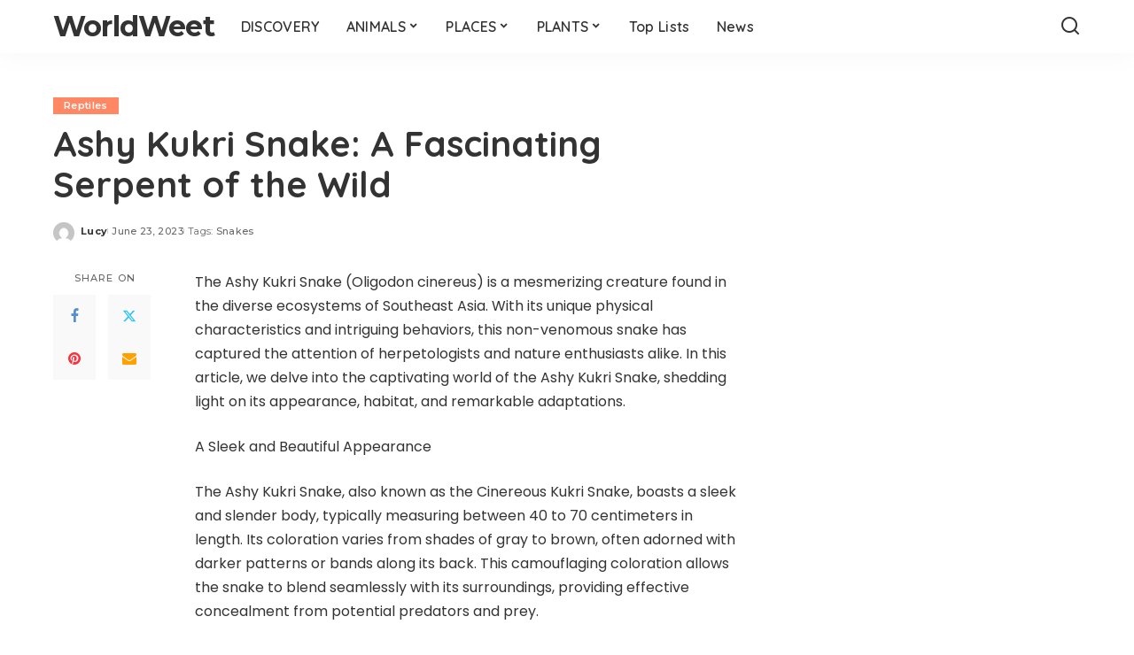

--- FILE ---
content_type: text/html; charset=UTF-8
request_url: https://www.worldweet.com/facts-about-ashy-kukri-snake/
body_size: 14111
content:
<!DOCTYPE html>
<html lang="en-US" prefix="og: https://ogp.me/ns#">
<head>
    <meta charset="UTF-8">
    <meta http-equiv="X-UA-Compatible" content="IE=edge">
    <meta name="viewport" content="width=device-width, initial-scale=1">
    <link rel="profile" href="https://gmpg.org/xfn/11">
	
<!-- Search Engine Optimization by Rank Math - https://rankmath.com/ -->
<title>Ashy Kukri Snake: A Fascinating Serpent of the Wild | WorldWeet</title>
<meta name="description" content="The Ashy Kukri Snake (Oligodon cinereus) is a mesmerizing creature found in the diverse ecosystems of Southeast Asia. With its unique physical characteristics"/>
<meta name="robots" content="follow, index, max-snippet:-1, max-video-preview:-1, max-image-preview:large"/>
<link rel="preconnect" href="https://fonts.gstatic.com" crossorigin><link rel="preload" as="style" onload="this.onload=null;this.rel='stylesheet'" href="https://fonts.googleapis.com/css?family=Poppins%3A400%2C400i%2C700%2C700i%7CQuicksand%3A400%2C500%2C600%2C700%7CMontserrat%3A400%2C500%2C600%2C700&amp;display=swap" crossorigin><noscript><link rel="stylesheet" href="https://fonts.googleapis.com/css?family=Poppins%3A400%2C400i%2C700%2C700i%7CQuicksand%3A400%2C500%2C600%2C700%7CMontserrat%3A400%2C500%2C600%2C700&amp;display=swap"></noscript><link rel="canonical" href="https://www.worldweet.com/facts-about-ashy-kukri-snake/" />
<meta property="og:locale" content="en_US" />
<meta property="og:type" content="article" />
<meta property="og:title" content="Ashy Kukri Snake: A Fascinating Serpent of the Wild | WorldWeet" />
<meta property="og:description" content="The Ashy Kukri Snake (Oligodon cinereus) is a mesmerizing creature found in the diverse ecosystems of Southeast Asia. With its unique physical characteristics" />
<meta property="og:url" content="https://www.worldweet.com/facts-about-ashy-kukri-snake/" />
<meta property="og:site_name" content="WorldWeet" />
<meta property="article:tag" content="Snakes" />
<meta property="article:section" content="Reptiles" />
<meta property="og:updated_time" content="2025-12-11T06:17:28+00:00" />
<meta property="article:published_time" content="2023-06-23T06:16:45+00:00" />
<meta property="article:modified_time" content="2025-12-11T06:17:28+00:00" />
<meta name="twitter:card" content="summary_large_image" />
<meta name="twitter:title" content="Ashy Kukri Snake: A Fascinating Serpent of the Wild | WorldWeet" />
<meta name="twitter:description" content="The Ashy Kukri Snake (Oligodon cinereus) is a mesmerizing creature found in the diverse ecosystems of Southeast Asia. With its unique physical characteristics" />
<meta name="twitter:label1" content="Written by" />
<meta name="twitter:data1" content="Lucy" />
<meta name="twitter:label2" content="Time to read" />
<meta name="twitter:data2" content="2 minutes" />
<script type="application/ld+json" class="rank-math-schema">{"@context":"https://schema.org","@graph":[{"@type":["Person","Organization"],"@id":"https://www.worldweet.com/#person","name":"WorldWeet"},{"@type":"WebSite","@id":"https://www.worldweet.com/#website","url":"https://www.worldweet.com","name":"WorldWeet","publisher":{"@id":"https://www.worldweet.com/#person"},"inLanguage":"en-US"},{"@type":"WebPage","@id":"https://www.worldweet.com/facts-about-ashy-kukri-snake/#webpage","url":"https://www.worldweet.com/facts-about-ashy-kukri-snake/","name":"Ashy Kukri Snake: A Fascinating Serpent of the Wild | WorldWeet","datePublished":"2023-06-23T06:16:45+00:00","dateModified":"2025-12-11T06:17:28+00:00","isPartOf":{"@id":"https://www.worldweet.com/#website"},"inLanguage":"en-US"},{"@type":"Person","@id":"https://www.worldweet.com/facts-about-ashy-kukri-snake/#author","name":"Lucy","image":{"@type":"ImageObject","@id":"https://secure.gravatar.com/avatar/b2cdb14ca35886c17579210ad8b5a854cf1e6fc0288c79dc011301133a5b192c?s=96&amp;d=mm&amp;r=g","url":"https://secure.gravatar.com/avatar/b2cdb14ca35886c17579210ad8b5a854cf1e6fc0288c79dc011301133a5b192c?s=96&amp;d=mm&amp;r=g","caption":"Lucy","inLanguage":"en-US"}},{"@type":"BlogPosting","headline":"Ashy Kukri Snake: A Fascinating Serpent of the Wild | WorldWeet","datePublished":"2023-06-23T06:16:45+00:00","dateModified":"2025-12-11T06:17:28+00:00","articleSection":"Reptiles","author":{"@id":"https://www.worldweet.com/facts-about-ashy-kukri-snake/#author","name":"Lucy"},"publisher":{"@id":"https://www.worldweet.com/#person"},"description":"The Ashy Kukri Snake (Oligodon cinereus) is a mesmerizing creature found in the diverse ecosystems of Southeast Asia. With its unique physical characteristics","name":"Ashy Kukri Snake: A Fascinating Serpent of the Wild | WorldWeet","@id":"https://www.worldweet.com/facts-about-ashy-kukri-snake/#richSnippet","isPartOf":{"@id":"https://www.worldweet.com/facts-about-ashy-kukri-snake/#webpage"},"inLanguage":"en-US","mainEntityOfPage":{"@id":"https://www.worldweet.com/facts-about-ashy-kukri-snake/#webpage"}}]}</script>
<!-- /Rank Math WordPress SEO plugin -->

<link rel="alternate" type="application/rss+xml" title="WorldWeet &raquo; Feed" href="https://www.worldweet.com/feed/" />
<link rel="alternate" type="application/rss+xml" title="WorldWeet &raquo; Comments Feed" href="https://www.worldweet.com/comments/feed/" />
<link rel="alternate" title="oEmbed (JSON)" type="application/json+oembed" href="https://www.worldweet.com/wp-json/oembed/1.0/embed?url=https%3A%2F%2Fwww.worldweet.com%2Ffacts-about-ashy-kukri-snake%2F" />
<link rel="alternate" title="oEmbed (XML)" type="text/xml+oembed" href="https://www.worldweet.com/wp-json/oembed/1.0/embed?url=https%3A%2F%2Fwww.worldweet.com%2Ffacts-about-ashy-kukri-snake%2F&#038;format=xml" />
<script type="application/ld+json">{"@context":"https://schema.org","@type":"Organization","legalName":"WorldWeet","url":"https://www.worldweet.com/"}</script>
<style id='wp-img-auto-sizes-contain-inline-css'>
img:is([sizes=auto i],[sizes^="auto," i]){contain-intrinsic-size:3000px 1500px}
/*# sourceURL=wp-img-auto-sizes-contain-inline-css */
</style>
<style id='wp-emoji-styles-inline-css'>

	img.wp-smiley, img.emoji {
		display: inline !important;
		border: none !important;
		box-shadow: none !important;
		height: 1em !important;
		width: 1em !important;
		margin: 0 0.07em !important;
		vertical-align: -0.1em !important;
		background: none !important;
		padding: 0 !important;
	}
/*# sourceURL=wp-emoji-styles-inline-css */
</style>
<style id='classic-theme-styles-inline-css'>
/*! This file is auto-generated */
.wp-block-button__link{color:#fff;background-color:#32373c;border-radius:9999px;box-shadow:none;text-decoration:none;padding:calc(.667em + 2px) calc(1.333em + 2px);font-size:1.125em}.wp-block-file__button{background:#32373c;color:#fff;text-decoration:none}
/*# sourceURL=/wp-includes/css/classic-themes.min.css */
</style>
<link rel='stylesheet' id='pixwell-elements-css' href='https://www.worldweet.com/wp-content/plugins/pixwell-core/lib/pixwell-elements/public/style.css?ver=1.0' media='all' />

<link rel='stylesheet' id='pixwell-main-css' href='https://www.worldweet.com/wp-content/themes/pixwell/assets/css/main.css?ver=11.6' media='all' />
<style id='pixwell-main-inline-css'>
html {}h1, .h1 {}h2, .h2 {}h3, .h3 {}h4, .h4 {}h5, .h5 {}h6, .h6 {}.single-tagline h6 {}.p-wrap .entry-summary, .twitter-content.entry-summary, .author-description, .rssSummary, .rb-sdesc {}.p-cat-info {}.p-meta-info, .wp-block-latest-posts__post-date {}.meta-info-author.meta-info-el {}.breadcrumb {}.footer-menu-inner {}.topbar-wrap {}.topbar-menu-wrap {}.main-menu > li > a, .off-canvas-menu > li > a {}.main-menu .sub-menu:not(.sub-mega), .off-canvas-menu .sub-menu {}.is-logo-text .logo-title {}.block-title, .block-header .block-title {}.ajax-quick-filter, .block-view-more {}.widget-title, .widget .widget-title {}body .widget.widget_nav_menu .menu-item {}body.boxed {background-color : #fafafa;background-repeat : no-repeat;background-size : cover;background-attachment : fixed;background-position : center center;}.header-6 .banner-wrap {}.footer-wrap:before {; content: ""; position: absolute; left: 0; top: 0; width: 100%; height: 100%;}.header-9 .banner-wrap { }.topline-wrap {height: 2px}.main-menu {}.main-menu > li.menu-item-has-children > .sub-menu:before {}[data-theme="dark"] .main-menu  {}[data-theme="dark"] .main-menu > li.menu-item-has-children > .sub-menu:before {}.mobile-nav-inner {}.navbar-border-holder {border-width: 2px; }@media only screen and (max-width: 767px) {.entry-content { font-size: .90rem; }.p-wrap .entry-summary, .twitter-content.entry-summary, .element-desc, .subscribe-description, .rb-sdecs,.copyright-inner > *, .summary-content, .pros-cons-wrap ul li,.gallery-popup-content .image-popup-description > *{ font-size: .76rem; }}@media only screen and (max-width: 1024px) {}@media only screen and (max-width: 991px) {}@media only screen and (max-width: 767px) {}
/*# sourceURL=pixwell-main-inline-css */
</style>
<link rel='stylesheet' id='pixwell-style-css' href='https://www.worldweet.com/wp-content/themes/pixwell-child/style.css?ver=11.6' media='all' />
<script src="https://www.worldweet.com/wp-includes/js/jquery/jquery.min.js?ver=3.7.1" id="jquery-core-js"></script>
<script src="https://www.worldweet.com/wp-includes/js/jquery/jquery-migrate.min.js?ver=3.4.1" id="jquery-migrate-js"></script>
<link rel="preload" href="https://www.worldweet.com/wp-content/themes/pixwell/assets/fonts/ruby-icon.woff2?v=10.7" as="font" type="font/woff2" crossorigin="anonymous"><link rel="https://api.w.org/" href="https://www.worldweet.com/wp-json/" /><link rel="alternate" title="JSON" type="application/json" href="https://www.worldweet.com/wp-json/wp/v2/posts/1738" /><link rel="EditURI" type="application/rsd+xml" title="RSD" href="https://www.worldweet.com/xmlrpc.php?rsd" />
<meta name="generator" content="WordPress 6.9" />
<link rel='shortlink' href='https://www.worldweet.com/?p=1738' />
<script type="application/ld+json">{"@context":"https://schema.org","@type":"WebSite","@id":"https://www.worldweet.com/#website","url":"https://www.worldweet.com/","name":"WorldWeet","potentialAction":{"@type":"SearchAction","target":"https://www.worldweet.com/?s={search_term_string}","query-input":"required name=search_term_string"}}</script>
<script type='text/javascript'>window._taboola = window._taboola || [];
_taboola.push({article:'auto'});
_taboola.push({listenTo:'render',handler:function(p){TRC.modDebug.logMessageToServer(2,"wordpress-integ");}});
_taboola.push({additional_data:{sdkd:{
            "os": "Wordpress",
            "osv": "6.9",
            "php_ver": "8.2.23",
            "sdkt": "Taboola Wordpress Plugin",
            "sdkv": "3.0.2",
            "loc_mid": "p",
            "loc_home": ""
        }
    }
});
! function(e, f, u) {
    e.async = 1;
    e.src = u;
    f.parentNode.insertBefore(e, f);
}(document.createElement('script'), document.getElementsByTagName('script')[0], '//cdn.taboola.com/libtrc/worldweet/loader.js');</script>	<link rel="icon" href="/favicon.ico" sizes="any">
	<meta name="msvalidate.01" content="6684032B4D136EA017FF287E35A1BF0C" />
	<!-- Google Tag Manager -->
<script>(function(w,d,s,l,i){w[l]=w[l]||[];w[l].push({'gtm.start':
new Date().getTime(),event:'gtm.js'});var f=d.getElementsByTagName(s)[0],
j=d.createElement(s),dl=l!='dataLayer'?'&l='+l:'';j.async=true;j.src=
'https://www.googletagmanager.com/gtm.js?id='+i+dl;f.parentNode.insertBefore(j,f);
})(window,document,'script','dataLayer','GTM-K3X2F98');</script>
<!-- End Google Tag Manager -->
<style id='wp-block-archives-inline-css'>
.wp-block-archives{box-sizing:border-box}.wp-block-archives-dropdown label{display:block}
/*# sourceURL=https://www.worldweet.com/wp-includes/blocks/archives/style.min.css */
</style>
<style id='wp-block-categories-inline-css'>
.wp-block-categories{box-sizing:border-box}.wp-block-categories.alignleft{margin-right:2em}.wp-block-categories.alignright{margin-left:2em}.wp-block-categories.wp-block-categories-dropdown.aligncenter{text-align:center}.wp-block-categories .wp-block-categories__label{display:block;width:100%}
/*# sourceURL=https://www.worldweet.com/wp-includes/blocks/categories/style.min.css */
</style>
<style id='wp-block-heading-inline-css'>
h1:where(.wp-block-heading).has-background,h2:where(.wp-block-heading).has-background,h3:where(.wp-block-heading).has-background,h4:where(.wp-block-heading).has-background,h5:where(.wp-block-heading).has-background,h6:where(.wp-block-heading).has-background{padding:1.25em 2.375em}h1.has-text-align-left[style*=writing-mode]:where([style*=vertical-lr]),h1.has-text-align-right[style*=writing-mode]:where([style*=vertical-rl]),h2.has-text-align-left[style*=writing-mode]:where([style*=vertical-lr]),h2.has-text-align-right[style*=writing-mode]:where([style*=vertical-rl]),h3.has-text-align-left[style*=writing-mode]:where([style*=vertical-lr]),h3.has-text-align-right[style*=writing-mode]:where([style*=vertical-rl]),h4.has-text-align-left[style*=writing-mode]:where([style*=vertical-lr]),h4.has-text-align-right[style*=writing-mode]:where([style*=vertical-rl]),h5.has-text-align-left[style*=writing-mode]:where([style*=vertical-lr]),h5.has-text-align-right[style*=writing-mode]:where([style*=vertical-rl]),h6.has-text-align-left[style*=writing-mode]:where([style*=vertical-lr]),h6.has-text-align-right[style*=writing-mode]:where([style*=vertical-rl]){rotate:180deg}
/*# sourceURL=https://www.worldweet.com/wp-includes/blocks/heading/style.min.css */
</style>
<style id='wp-block-group-inline-css'>
.wp-block-group{box-sizing:border-box}:where(.wp-block-group.wp-block-group-is-layout-constrained){position:relative}
/*# sourceURL=https://www.worldweet.com/wp-includes/blocks/group/style.min.css */
</style>
<style id='global-styles-inline-css'>
:root{--wp--preset--aspect-ratio--square: 1;--wp--preset--aspect-ratio--4-3: 4/3;--wp--preset--aspect-ratio--3-4: 3/4;--wp--preset--aspect-ratio--3-2: 3/2;--wp--preset--aspect-ratio--2-3: 2/3;--wp--preset--aspect-ratio--16-9: 16/9;--wp--preset--aspect-ratio--9-16: 9/16;--wp--preset--color--black: #000000;--wp--preset--color--cyan-bluish-gray: #abb8c3;--wp--preset--color--white: #ffffff;--wp--preset--color--pale-pink: #f78da7;--wp--preset--color--vivid-red: #cf2e2e;--wp--preset--color--luminous-vivid-orange: #ff6900;--wp--preset--color--luminous-vivid-amber: #fcb900;--wp--preset--color--light-green-cyan: #7bdcb5;--wp--preset--color--vivid-green-cyan: #00d084;--wp--preset--color--pale-cyan-blue: #8ed1fc;--wp--preset--color--vivid-cyan-blue: #0693e3;--wp--preset--color--vivid-purple: #9b51e0;--wp--preset--gradient--vivid-cyan-blue-to-vivid-purple: linear-gradient(135deg,rgb(6,147,227) 0%,rgb(155,81,224) 100%);--wp--preset--gradient--light-green-cyan-to-vivid-green-cyan: linear-gradient(135deg,rgb(122,220,180) 0%,rgb(0,208,130) 100%);--wp--preset--gradient--luminous-vivid-amber-to-luminous-vivid-orange: linear-gradient(135deg,rgb(252,185,0) 0%,rgb(255,105,0) 100%);--wp--preset--gradient--luminous-vivid-orange-to-vivid-red: linear-gradient(135deg,rgb(255,105,0) 0%,rgb(207,46,46) 100%);--wp--preset--gradient--very-light-gray-to-cyan-bluish-gray: linear-gradient(135deg,rgb(238,238,238) 0%,rgb(169,184,195) 100%);--wp--preset--gradient--cool-to-warm-spectrum: linear-gradient(135deg,rgb(74,234,220) 0%,rgb(151,120,209) 20%,rgb(207,42,186) 40%,rgb(238,44,130) 60%,rgb(251,105,98) 80%,rgb(254,248,76) 100%);--wp--preset--gradient--blush-light-purple: linear-gradient(135deg,rgb(255,206,236) 0%,rgb(152,150,240) 100%);--wp--preset--gradient--blush-bordeaux: linear-gradient(135deg,rgb(254,205,165) 0%,rgb(254,45,45) 50%,rgb(107,0,62) 100%);--wp--preset--gradient--luminous-dusk: linear-gradient(135deg,rgb(255,203,112) 0%,rgb(199,81,192) 50%,rgb(65,88,208) 100%);--wp--preset--gradient--pale-ocean: linear-gradient(135deg,rgb(255,245,203) 0%,rgb(182,227,212) 50%,rgb(51,167,181) 100%);--wp--preset--gradient--electric-grass: linear-gradient(135deg,rgb(202,248,128) 0%,rgb(113,206,126) 100%);--wp--preset--gradient--midnight: linear-gradient(135deg,rgb(2,3,129) 0%,rgb(40,116,252) 100%);--wp--preset--font-size--small: 13px;--wp--preset--font-size--medium: 20px;--wp--preset--font-size--large: 36px;--wp--preset--font-size--x-large: 42px;--wp--preset--spacing--20: 0.44rem;--wp--preset--spacing--30: 0.67rem;--wp--preset--spacing--40: 1rem;--wp--preset--spacing--50: 1.5rem;--wp--preset--spacing--60: 2.25rem;--wp--preset--spacing--70: 3.38rem;--wp--preset--spacing--80: 5.06rem;--wp--preset--shadow--natural: 6px 6px 9px rgba(0, 0, 0, 0.2);--wp--preset--shadow--deep: 12px 12px 50px rgba(0, 0, 0, 0.4);--wp--preset--shadow--sharp: 6px 6px 0px rgba(0, 0, 0, 0.2);--wp--preset--shadow--outlined: 6px 6px 0px -3px rgb(255, 255, 255), 6px 6px rgb(0, 0, 0);--wp--preset--shadow--crisp: 6px 6px 0px rgb(0, 0, 0);}:where(.is-layout-flex){gap: 0.5em;}:where(.is-layout-grid){gap: 0.5em;}body .is-layout-flex{display: flex;}.is-layout-flex{flex-wrap: wrap;align-items: center;}.is-layout-flex > :is(*, div){margin: 0;}body .is-layout-grid{display: grid;}.is-layout-grid > :is(*, div){margin: 0;}:where(.wp-block-columns.is-layout-flex){gap: 2em;}:where(.wp-block-columns.is-layout-grid){gap: 2em;}:where(.wp-block-post-template.is-layout-flex){gap: 1.25em;}:where(.wp-block-post-template.is-layout-grid){gap: 1.25em;}.has-black-color{color: var(--wp--preset--color--black) !important;}.has-cyan-bluish-gray-color{color: var(--wp--preset--color--cyan-bluish-gray) !important;}.has-white-color{color: var(--wp--preset--color--white) !important;}.has-pale-pink-color{color: var(--wp--preset--color--pale-pink) !important;}.has-vivid-red-color{color: var(--wp--preset--color--vivid-red) !important;}.has-luminous-vivid-orange-color{color: var(--wp--preset--color--luminous-vivid-orange) !important;}.has-luminous-vivid-amber-color{color: var(--wp--preset--color--luminous-vivid-amber) !important;}.has-light-green-cyan-color{color: var(--wp--preset--color--light-green-cyan) !important;}.has-vivid-green-cyan-color{color: var(--wp--preset--color--vivid-green-cyan) !important;}.has-pale-cyan-blue-color{color: var(--wp--preset--color--pale-cyan-blue) !important;}.has-vivid-cyan-blue-color{color: var(--wp--preset--color--vivid-cyan-blue) !important;}.has-vivid-purple-color{color: var(--wp--preset--color--vivid-purple) !important;}.has-black-background-color{background-color: var(--wp--preset--color--black) !important;}.has-cyan-bluish-gray-background-color{background-color: var(--wp--preset--color--cyan-bluish-gray) !important;}.has-white-background-color{background-color: var(--wp--preset--color--white) !important;}.has-pale-pink-background-color{background-color: var(--wp--preset--color--pale-pink) !important;}.has-vivid-red-background-color{background-color: var(--wp--preset--color--vivid-red) !important;}.has-luminous-vivid-orange-background-color{background-color: var(--wp--preset--color--luminous-vivid-orange) !important;}.has-luminous-vivid-amber-background-color{background-color: var(--wp--preset--color--luminous-vivid-amber) !important;}.has-light-green-cyan-background-color{background-color: var(--wp--preset--color--light-green-cyan) !important;}.has-vivid-green-cyan-background-color{background-color: var(--wp--preset--color--vivid-green-cyan) !important;}.has-pale-cyan-blue-background-color{background-color: var(--wp--preset--color--pale-cyan-blue) !important;}.has-vivid-cyan-blue-background-color{background-color: var(--wp--preset--color--vivid-cyan-blue) !important;}.has-vivid-purple-background-color{background-color: var(--wp--preset--color--vivid-purple) !important;}.has-black-border-color{border-color: var(--wp--preset--color--black) !important;}.has-cyan-bluish-gray-border-color{border-color: var(--wp--preset--color--cyan-bluish-gray) !important;}.has-white-border-color{border-color: var(--wp--preset--color--white) !important;}.has-pale-pink-border-color{border-color: var(--wp--preset--color--pale-pink) !important;}.has-vivid-red-border-color{border-color: var(--wp--preset--color--vivid-red) !important;}.has-luminous-vivid-orange-border-color{border-color: var(--wp--preset--color--luminous-vivid-orange) !important;}.has-luminous-vivid-amber-border-color{border-color: var(--wp--preset--color--luminous-vivid-amber) !important;}.has-light-green-cyan-border-color{border-color: var(--wp--preset--color--light-green-cyan) !important;}.has-vivid-green-cyan-border-color{border-color: var(--wp--preset--color--vivid-green-cyan) !important;}.has-pale-cyan-blue-border-color{border-color: var(--wp--preset--color--pale-cyan-blue) !important;}.has-vivid-cyan-blue-border-color{border-color: var(--wp--preset--color--vivid-cyan-blue) !important;}.has-vivid-purple-border-color{border-color: var(--wp--preset--color--vivid-purple) !important;}.has-vivid-cyan-blue-to-vivid-purple-gradient-background{background: var(--wp--preset--gradient--vivid-cyan-blue-to-vivid-purple) !important;}.has-light-green-cyan-to-vivid-green-cyan-gradient-background{background: var(--wp--preset--gradient--light-green-cyan-to-vivid-green-cyan) !important;}.has-luminous-vivid-amber-to-luminous-vivid-orange-gradient-background{background: var(--wp--preset--gradient--luminous-vivid-amber-to-luminous-vivid-orange) !important;}.has-luminous-vivid-orange-to-vivid-red-gradient-background{background: var(--wp--preset--gradient--luminous-vivid-orange-to-vivid-red) !important;}.has-very-light-gray-to-cyan-bluish-gray-gradient-background{background: var(--wp--preset--gradient--very-light-gray-to-cyan-bluish-gray) !important;}.has-cool-to-warm-spectrum-gradient-background{background: var(--wp--preset--gradient--cool-to-warm-spectrum) !important;}.has-blush-light-purple-gradient-background{background: var(--wp--preset--gradient--blush-light-purple) !important;}.has-blush-bordeaux-gradient-background{background: var(--wp--preset--gradient--blush-bordeaux) !important;}.has-luminous-dusk-gradient-background{background: var(--wp--preset--gradient--luminous-dusk) !important;}.has-pale-ocean-gradient-background{background: var(--wp--preset--gradient--pale-ocean) !important;}.has-electric-grass-gradient-background{background: var(--wp--preset--gradient--electric-grass) !important;}.has-midnight-gradient-background{background: var(--wp--preset--gradient--midnight) !important;}.has-small-font-size{font-size: var(--wp--preset--font-size--small) !important;}.has-medium-font-size{font-size: var(--wp--preset--font-size--medium) !important;}.has-large-font-size{font-size: var(--wp--preset--font-size--large) !important;}.has-x-large-font-size{font-size: var(--wp--preset--font-size--x-large) !important;}
/*# sourceURL=global-styles-inline-css */
</style>
</head>
<body class="wp-singular post-template-default single single-post postid-1738 single-format-standard wp-embed-responsive wp-theme-pixwell wp-child-theme-pixwell-child is-single-1 off-canvas-light is-tooltips is-backtop block-header-dot w-header-1 cat-icon-radius is-parallax-feat is-fmask mh-p-excerpt" data-theme="default">
<!-- Google Tag Manager (noscript) -->
<noscript><iframe src="https://www.googletagmanager.com/ns.html?id=GTM-K3X2F98"
height="0" width="0" style="display:none;visibility:hidden"></iframe></noscript>
<!-- End Google Tag Manager (noscript) -->
<div id="site" class="site">
			<aside id="off-canvas-section" class="off-canvas-wrap dark-style is-hidden">
			<div class="close-panel-wrap tooltips-n">
				<a href="#" id="off-canvas-close-btn" aria-label="Close Panel"><i class="btn-close"></i></a>
			</div>
			<div class="off-canvas-holder">
									<div class="off-canvas-header is-light-text">
						<div class="header-inner">
														<aside class="inner-bottom">
																	<div class="off-canvas-social">
																			</div>
																	<div class="inner-bottom-right">
										<aside class="bookmark-section">
	<a class="bookmark-link" href="#" title="Bookmarks" aria-label="Bookmarks">
		<span class="bookmark-icon"><i class="rbi rbi-bookmark-o"></i><span class="bookmark-counter rb-counter">0</span></span>
	</a>
</aside>									</div>
															</aside>
						</div>
					</div>
								<div class="off-canvas-inner is-light-text">
					<div id="off-canvas-nav" class="off-canvas-nav">
						<ul id="off-canvas-menu" class="off-canvas-menu rb-menu is-clicked"><li id="menu-item-1964" class="menu-item menu-item-type-taxonomy menu-item-object-category menu-item-1964"><a href="https://www.worldweet.com/discovery/"><span>DISCOVERY</span></a></li>
<li id="menu-item-1957" class="menu-item menu-item-type-taxonomy menu-item-object-category current-post-ancestor menu-item-has-children menu-item-1957"><a href="https://www.worldweet.com/animals/"><span>ANIMALS</span></a>
<ul class="sub-menu">
	<li id="menu-item-1958" class="menu-item menu-item-type-taxonomy menu-item-object-category menu-item-1958"><a href="https://www.worldweet.com/animals/birds/"><span>Birds</span></a></li>
	<li id="menu-item-1959" class="menu-item menu-item-type-taxonomy menu-item-object-category menu-item-1959"><a href="https://www.worldweet.com/animals/crustaceans/"><span>Crustaceans</span></a></li>
	<li id="menu-item-1960" class="menu-item menu-item-type-taxonomy menu-item-object-category menu-item-1960"><a href="https://www.worldweet.com/animals/fish/"><span>Fish</span></a></li>
	<li id="menu-item-1961" class="menu-item menu-item-type-taxonomy menu-item-object-category menu-item-1961"><a href="https://www.worldweet.com/animals/insects/"><span>Insects</span></a></li>
	<li id="menu-item-1962" class="menu-item menu-item-type-taxonomy menu-item-object-category menu-item-1962"><a href="https://www.worldweet.com/animals/mammals/"><span>Mammals</span></a></li>
	<li id="menu-item-1963" class="menu-item menu-item-type-taxonomy menu-item-object-category current-post-ancestor current-menu-parent current-post-parent menu-item-1963"><a href="https://www.worldweet.com/animals/reptiles/"><span>Reptiles</span></a></li>
</ul>
</li>
<li id="menu-item-1966" class="menu-item menu-item-type-taxonomy menu-item-object-category menu-item-has-children menu-item-1966"><a href="https://www.worldweet.com/places/"><span>PLACES</span></a>
<ul class="sub-menu">
	<li id="menu-item-1967" class="menu-item menu-item-type-taxonomy menu-item-object-category menu-item-1967"><a href="https://www.worldweet.com/places/forests/"><span>Forests</span></a></li>
	<li id="menu-item-1968" class="menu-item menu-item-type-taxonomy menu-item-object-category menu-item-1968"><a href="https://www.worldweet.com/places/islands/"><span>Islands</span></a></li>
	<li id="menu-item-1969" class="menu-item menu-item-type-taxonomy menu-item-object-category menu-item-1969"><a href="https://www.worldweet.com/places/lakes/"><span>Lakes</span></a></li>
	<li id="menu-item-1970" class="menu-item menu-item-type-taxonomy menu-item-object-category menu-item-1970"><a href="https://www.worldweet.com/places/mountains/"><span>Mountains</span></a></li>
	<li id="menu-item-1971" class="menu-item menu-item-type-taxonomy menu-item-object-category menu-item-1971"><a href="https://www.worldweet.com/places/rivers/"><span>Rivers</span></a></li>
	<li id="menu-item-1972" class="menu-item menu-item-type-taxonomy menu-item-object-category menu-item-1972"><a href="https://www.worldweet.com/places/tourisms/"><span>Tourisms</span></a></li>
	<li id="menu-item-1973" class="menu-item menu-item-type-taxonomy menu-item-object-category menu-item-1973"><a href="https://www.worldweet.com/places/waterfalls/"><span>Waterfalls</span></a></li>
</ul>
</li>
<li id="menu-item-1974" class="menu-item menu-item-type-taxonomy menu-item-object-category menu-item-has-children menu-item-1974"><a href="https://www.worldweet.com/plants/"><span>PLANTS</span></a>
<ul class="sub-menu">
	<li id="menu-item-1975" class="menu-item menu-item-type-taxonomy menu-item-object-category menu-item-1975"><a href="https://www.worldweet.com/plants/flowers/"><span>Flowers</span></a></li>
	<li id="menu-item-1976" class="menu-item menu-item-type-taxonomy menu-item-object-category menu-item-1976"><a href="https://www.worldweet.com/plants/trees/"><span>Trees</span></a></li>
</ul>
</li>
<li id="menu-item-1977" class="menu-item menu-item-type-taxonomy menu-item-object-category menu-item-1977"><a href="https://www.worldweet.com/top-lists/"><span>Top Lists</span></a></li>
<li id="menu-item-1965" class="menu-item menu-item-type-taxonomy menu-item-object-category menu-item-1965"><a href="https://www.worldweet.com/news/"><span>News</span></a></li>
</ul>					</div>
									</div>
			</div>
		</aside>
		    <div class="site-outer">
        <div class="site-mask"></div>
			<div class="topsite-wrap fw-widget-section">
		<div id="block-5" class="widget topsite-sidebar widget_block"><div class="wp-block-group"><div class="wp-block-group__inner-container is-layout-flow wp-block-group-is-layout-flow"><h2 class="wp-block-heading">Archives</h2><ul class="wp-block-archives-list wp-block-archives">	<li><a href='https://www.worldweet.com/2026/01/'>January 2026</a></li>
	<li><a href='https://www.worldweet.com/2025/12/'>December 2025</a></li>
	<li><a href='https://www.worldweet.com/2023/09/'>September 2023</a></li>
	<li><a href='https://www.worldweet.com/2023/08/'>August 2023</a></li>
	<li><a href='https://www.worldweet.com/2023/07/'>July 2023</a></li>
	<li><a href='https://www.worldweet.com/2023/06/'>June 2023</a></li>
	<li><a href='https://www.worldweet.com/2023/05/'>May 2023</a></li>
	<li><a href='https://www.worldweet.com/2023/04/'>April 2023</a></li>
	<li><a href='https://www.worldweet.com/2022/12/'>December 2022</a></li>
	<li><a href='https://www.worldweet.com/2022/09/'>September 2022</a></li>
	<li><a href='https://www.worldweet.com/2020/09/'>September 2020</a></li>
	<li><a href='https://www.worldweet.com/2018/09/'>September 2018</a></li>
	<li><a href='https://www.worldweet.com/2017/05/'>May 2017</a></li>
</ul></div></div></div><div id="block-6" class="widget topsite-sidebar widget_block"><div class="wp-block-group"><div class="wp-block-group__inner-container is-layout-flow wp-block-group-is-layout-flow"><h2 class="wp-block-heading">Categories</h2><ul class="wp-block-categories-list wp-block-categories">	<li class="cat-item cat-item-2"><a href="https://www.worldweet.com/animals/">ANIMALS</a>
</li>
	<li class="cat-item cat-item-19"><a href="https://www.worldweet.com/animals/birds/">Birds</a>
</li>
	<li class="cat-item cat-item-36"><a href="https://www.worldweet.com/animals/crustaceans/">Crustaceans</a>
</li>
	<li class="cat-item cat-item-9"><a href="https://www.worldweet.com/discovery/">DISCOVERY</a>
</li>
	<li class="cat-item cat-item-40"><a href="https://www.worldweet.com/discovery/earth-geology/">Earth &amp; Geology</a>
</li>
	<li class="cat-item cat-item-4"><a href="https://www.worldweet.com/animals/fish/">Fish</a>
</li>
	<li class="cat-item cat-item-28"><a href="https://www.worldweet.com/plants/flowers/">Flowers</a>
</li>
	<li class="cat-item cat-item-27"><a href="https://www.worldweet.com/places/forests/">Forests</a>
</li>
	<li class="cat-item cat-item-3"><a href="https://www.worldweet.com/animals/insects/">Insects</a>
</li>
	<li class="cat-item cat-item-23"><a href="https://www.worldweet.com/places/islands/">Islands</a>
</li>
	<li class="cat-item cat-item-13"><a href="https://www.worldweet.com/places/lakes/">Lakes</a>
</li>
	<li class="cat-item cat-item-35"><a href="https://www.worldweet.com/animals/mammals/">Mammals</a>
</li>
	<li class="cat-item cat-item-33"><a href="https://www.worldweet.com/places/mountains/">Mountains</a>
</li>
	<li class="cat-item cat-item-1"><a href="https://www.worldweet.com/news/">News</a>
</li>
	<li class="cat-item cat-item-14"><a href="https://www.worldweet.com/plants/">PLANTS</a>
</li>
	<li class="cat-item cat-item-10"><a href="https://www.worldweet.com/animals/reptiles/">Reptiles</a>
</li>
	<li class="cat-item cat-item-25"><a href="https://www.worldweet.com/places/rivers/">Rivers</a>
</li>
	<li class="cat-item cat-item-41"><a href="https://www.worldweet.com/discovery/space-universe/">Space &amp; Universe</a>
</li>
	<li class="cat-item cat-item-5"><a href="https://www.worldweet.com/top-lists/">Top Lists</a>
</li>
	<li class="cat-item cat-item-21"><a href="https://www.worldweet.com/places/tourisms/">Tourisms</a>
</li>
	<li class="cat-item cat-item-15"><a href="https://www.worldweet.com/plants/trees/">Trees</a>
</li>
	<li class="cat-item cat-item-34"><a href="https://www.worldweet.com/places/waterfalls/">Waterfalls</a>
</li>
</ul></div></div></div>	</div>
<header id="site-header" class="header-wrap header-1">
	<div class="navbar-outer">
		<div class="navbar-wrap">
				<aside id="mobile-navbar" class="mobile-navbar">
		<div class="mobile-nav-inner rb-p20-gutter">
							<div class="m-nav-left">
									</div>
				<div class="m-nav-centered">
							<div class="logo-wrap is-logo-text site-branding mobile-log-text">
							<p class="h1 logo-title">
					<a href="https://www.worldweet.com/" title="WorldWeet">WorldWeet</a>
				</p>
							<p class="site-description">Discovering natural world is discovering yourself</p>
					</div>
					</div>
				<div class="m-nav-right">
																				<div class="mobile-search">
			<a href="#" title="Search" aria-label="Search" class="search-icon nav-search-link"><i class="rbi rbi-search-alt" aria-hidden="true"></i></a>
		<div class="navbar-search-popup header-lightbox">
			<div class="navbar-search-form"><form role="search" method="get" class="search-form" action="https://www.worldweet.com/">
				<label>
					<span class="screen-reader-text">Search for:</span>
					<input type="search" class="search-field" placeholder="Search &hellip;" value="" name="s" />
				</label>
				<input type="submit" class="search-submit" value="Search" />
			</form></div>
		</div>
	</div>
									</div>
					</div>
	</aside>
			<div class="rbc-container navbar-holder is-main-nav">
				<div class="navbar-inner rb-m20-gutter">
					<div class="navbar-left">
														<div class="logo-wrap is-logo-text site-branding">
							<p class="h1 logo-title">
					<a href="https://www.worldweet.com/" title="WorldWeet">WorldWeet</a>
				</p>
							<p class="site-description">Discovering natural world is discovering yourself</p>
					</div>
							<nav id="site-navigation" class="main-menu-wrap" aria-label="main menu">
	<ul id="main-menu" class="main-menu rb-menu" itemscope itemtype="https://www.schema.org/SiteNavigationElement"><li class="menu-item menu-item-type-taxonomy menu-item-object-category menu-item-1964" itemprop="name"><a href="https://www.worldweet.com/discovery/" itemprop="url"><span>DISCOVERY</span></a></li><li class="menu-item menu-item-type-taxonomy menu-item-object-category current-post-ancestor menu-item-has-children menu-item-1957" itemprop="name"><a href="https://www.worldweet.com/animals/" itemprop="url"><span>ANIMALS</span></a>
<ul class="sub-menu">
	<li class="menu-item menu-item-type-taxonomy menu-item-object-category menu-item-1958" itemprop="name"><a href="https://www.worldweet.com/animals/birds/" itemprop="url"><span>Birds</span></a></li>	<li class="menu-item menu-item-type-taxonomy menu-item-object-category menu-item-1959" itemprop="name"><a href="https://www.worldweet.com/animals/crustaceans/" itemprop="url"><span>Crustaceans</span></a></li>	<li class="menu-item menu-item-type-taxonomy menu-item-object-category menu-item-1960" itemprop="name"><a href="https://www.worldweet.com/animals/fish/" itemprop="url"><span>Fish</span></a></li>	<li class="menu-item menu-item-type-taxonomy menu-item-object-category menu-item-1961" itemprop="name"><a href="https://www.worldweet.com/animals/insects/" itemprop="url"><span>Insects</span></a></li>	<li class="menu-item menu-item-type-taxonomy menu-item-object-category menu-item-1962" itemprop="name"><a href="https://www.worldweet.com/animals/mammals/" itemprop="url"><span>Mammals</span></a></li>	<li class="menu-item menu-item-type-taxonomy menu-item-object-category current-post-ancestor current-menu-parent current-post-parent menu-item-1963" itemprop="name"><a href="https://www.worldweet.com/animals/reptiles/" itemprop="url"><span>Reptiles</span></a></li></ul>
</li><li class="menu-item menu-item-type-taxonomy menu-item-object-category menu-item-has-children menu-item-1966" itemprop="name"><a href="https://www.worldweet.com/places/" itemprop="url"><span>PLACES</span></a>
<ul class="sub-menu">
	<li class="menu-item menu-item-type-taxonomy menu-item-object-category menu-item-1967" itemprop="name"><a href="https://www.worldweet.com/places/forests/" itemprop="url"><span>Forests</span></a></li>	<li class="menu-item menu-item-type-taxonomy menu-item-object-category menu-item-1968" itemprop="name"><a href="https://www.worldweet.com/places/islands/" itemprop="url"><span>Islands</span></a></li>	<li class="menu-item menu-item-type-taxonomy menu-item-object-category menu-item-1969" itemprop="name"><a href="https://www.worldweet.com/places/lakes/" itemprop="url"><span>Lakes</span></a></li>	<li class="menu-item menu-item-type-taxonomy menu-item-object-category menu-item-1970" itemprop="name"><a href="https://www.worldweet.com/places/mountains/" itemprop="url"><span>Mountains</span></a></li>	<li class="menu-item menu-item-type-taxonomy menu-item-object-category menu-item-1971" itemprop="name"><a href="https://www.worldweet.com/places/rivers/" itemprop="url"><span>Rivers</span></a></li>	<li class="menu-item menu-item-type-taxonomy menu-item-object-category menu-item-1972" itemprop="name"><a href="https://www.worldweet.com/places/tourisms/" itemprop="url"><span>Tourisms</span></a></li>	<li class="menu-item menu-item-type-taxonomy menu-item-object-category menu-item-1973" itemprop="name"><a href="https://www.worldweet.com/places/waterfalls/" itemprop="url"><span>Waterfalls</span></a></li></ul>
</li><li class="menu-item menu-item-type-taxonomy menu-item-object-category menu-item-has-children menu-item-1974" itemprop="name"><a href="https://www.worldweet.com/plants/" itemprop="url"><span>PLANTS</span></a>
<ul class="sub-menu">
	<li class="menu-item menu-item-type-taxonomy menu-item-object-category menu-item-1975" itemprop="name"><a href="https://www.worldweet.com/plants/flowers/" itemprop="url"><span>Flowers</span></a></li>	<li class="menu-item menu-item-type-taxonomy menu-item-object-category menu-item-1976" itemprop="name"><a href="https://www.worldweet.com/plants/trees/" itemprop="url"><span>Trees</span></a></li></ul>
</li><li class="menu-item menu-item-type-taxonomy menu-item-object-category menu-item-1977" itemprop="name"><a href="https://www.worldweet.com/top-lists/" itemprop="url"><span>Top Lists</span></a></li><li class="menu-item menu-item-type-taxonomy menu-item-object-category menu-item-1965" itemprop="name"><a href="https://www.worldweet.com/news/" itemprop="url"><span>News</span></a></li></ul></nav>					</div>
					<div class="navbar-right">
																								                        						<aside class="navbar-search nav-search-live">
	<a href="#" aria-label="Search" class="nav-search-link search-icon"><i class="rbi rbi-search-alt" aria-hidden="true"></i></a>
	<div class="navbar-search-popup header-lightbox">
		<div class="navbar-search-form"><form role="search" method="get" class="search-form" action="https://www.worldweet.com/">
				<label>
					<span class="screen-reader-text">Search for:</span>
					<input type="search" class="search-field" placeholder="Search &hellip;" value="" name="s" />
				</label>
				<input type="submit" class="search-submit" value="Search" />
			</form></div>
		<div class="load-animation live-search-animation"></div>
					<div class="navbar-search-response"></div>
			</div>
</aside>
											</div>
				</div>
			</div>
		</div>
	</div>
	</header>        <div class="site-wrap clearfix">		<div class="site-content single-1 rbc-content-section clearfix has-sidebar is-sidebar-right active-sidebar">
			<div class="wrap rbc-container rb-p20-gutter">
				<div class="rbc-wrap">
					<main id="main" class="site-main rbc-content">
						<div class="single-content-wrap">
									<article id="post-1738" class="post-1738 post type-post status-publish format-standard category-reptiles tag-snakes" itemscope itemtype="https://schema.org/Article">
									<header class="single-header entry-header">
										<aside class="p-cat-info is-relative single-cat-info">
			<a class="cat-info-el cat-info-id-10" href="https://www.worldweet.com/animals/reptiles/" rel="category">Reptiles</a>		</aside>
					<h1 itemprop="headline" class="single-title entry-title">Ashy Kukri Snake: A Fascinating Serpent of the Wild</h1>
				<div class="single-entry-meta has-avatar small-size">
					<span class="single-meta-avatar">
			<a href="https://www.worldweet.com/author/lucy/">
				<img alt='' src='https://secure.gravatar.com/avatar/b2cdb14ca35886c17579210ad8b5a854cf1e6fc0288c79dc011301133a5b192c?s=60&#038;d=mm&#038;r=g' srcset='https://secure.gravatar.com/avatar/b2cdb14ca35886c17579210ad8b5a854cf1e6fc0288c79dc011301133a5b192c?s=120&#038;d=mm&#038;r=g 2x' class='avatar avatar-60 photo' height='60' width='60' decoding='async'/>			</a>
		</span>
					<div class="inner">
						<div class="single-meta-info p-meta-info">
					<span class="meta-info-el meta-info-author">
			<span class="screen-reader-text">Posted by</span>
						<a href="https://www.worldweet.com/author/lucy/">Lucy</a>
		</span>
				<span class="meta-info-el meta-info-date">
										<abbr class="date published" title="2023-06-23T06:16:45+00:00">June 23, 2023</abbr>
					</span>
					<span class="meta-info-el meta-info-tag">
			<em class="meta-label">Tags: </em>
									<a href="https://www.worldweet.com/tag/snakes/" rel="tag">Snakes</a>
							</span>
				</div>
				<div class="single-meta-bottom p-meta-info">
			</div>
					</div>
		</div>
									</header>
																<div class="single-body entry">
			<div class="single-content has-left-section">
						<aside class="single-left-section">
			<div class="section-inner">
						<aside class="single-left-share is-light-share">
			<div class="share-header">			<span class="share-label">Share on</span>
		</div>
			<div class="share-content">
				            <a class="share-action share-icon share-facebook" href="https://www.facebook.com/sharer.php?u=https%3A%2F%2Fwww.worldweet.com%2Ffacts-about-ashy-kukri-snake%2F" title="Facebook" aria-label="Facebook" rel="noopener nofollow"><i class="rbi rbi-facebook"></i></a>
		        <a class="share-action share-twitter share-icon" href="https://twitter.com/intent/tweet?text=Ashy+Kukri+Snake%3A+A+Fascinating+Serpent+of+the+Wild&amp;url=https%3A%2F%2Fwww.worldweet.com%2Ffacts-about-ashy-kukri-snake%2F&amp;via=WorldWeet" title="Twitter" aria-label="Twitter" rel="noopener nofollow">
                <i class="rbi rbi-x-twitter"></i></a>            <a class="share-action share-icon share-pinterest" rel="noopener nofollow" href="https://pinterest.com/pin/create/button/?url=https%3A%2F%2Fwww.worldweet.com%2Ffacts-about-ashy-kukri-snake%2F&amp;media=&amp;description=Ashy+Kukri+Snake%3A+A+Fascinating+Serpent+of+the+Wild" title="Pinterest" aria-label="Pinterest"><i class="rbi rbi-pinterest"></i></a>
		            <a class="share-icon share-email" rel="noopener nofollow" href="mailto:?subject=Ashy Kukri Snake: A Fascinating Serpent of the Wild&amp;BODY=I found this article interesting and thought of sharing it with you. Check it out: https%3A%2F%2Fwww.worldweet.com%2Ffacts-about-ashy-kukri-snake%2F" title="Email" aria-label="Email"><i class="rbi rbi-email-envelope"></i></a>
					</div>
		</aside>
					</div>
		</aside>
						<div class="entry-content clearfix" itemprop="articleBody">
					<p>The Ashy Kukri Snake (Oligodon cinereus) is a mesmerizing creature found in the diverse ecosystems of Southeast Asia. With its unique physical characteristics and intriguing behaviors, this non-venomous snake has captured the attention of herpetologists and nature enthusiasts alike. In this article, we delve into the captivating world of the Ashy Kukri Snake, shedding light on its appearance, habitat, and remarkable adaptations.</p><div id='taboola-mid-article-thumbnails-0'></div><script type='text/javascript'>window._taboola = window._taboola || [];
_taboola.push({mode:'thumbnails-mid1', container:'taboola-mid-article-thumbnails-0', placement:'Mid Article Thumbnails', target_type: 'mix'});</script> <p>A Sleek and Beautiful Appearance</p> <p>The Ashy Kukri Snake, also known as the Cinereous Kukri Snake, boasts a sleek and slender body, typically measuring between 40 to 70 centimeters in length. Its coloration varies from shades of gray to brown, often adorned with darker patterns or bands along its back. This camouflaging coloration allows the snake to blend seamlessly with its surroundings, providing effective concealment from potential predators and prey.</p> <p>Wide Distribution and Habitat</p> <p>The Ashy Kukri Snake inhabits a diverse range of habitats throughout its distribution range, which includes countries such as Thailand, Malaysia, Indonesia, and parts of India. These adaptable serpents can be found in various ecosystems, including forests, grasslands, and even human-modified landscapes. They are excellent climbers and are often spotted in trees, bushes, or on the forest floor.</p> <p>Feeding Habits and Diet</p> <p>As opportunistic hunters, Ashy Kukri Snakes possess a broad diet that primarily consists of small vertebrates. Their slender body shape enables them to search for prey in tight spaces, such as crevices, leaf litter, and tree bark. Insects, lizards, frogs, and small rodents are among their preferred food sources. Utilizing their sharp, recurved teeth, they efficiently capture and swallow their prey whole.</p> <p>Adaptations for Survival</p> <p>The Ashy Kukri Snake exhibits several remarkable adaptations that aid in its survival in the wild. One notable feature is its enlarged rear teeth, which assist in gripping and swallowing larger prey. Additionally, these snakes possess heat-sensing organs called &#8220;pit organs&#8221; located between their eyes and nostrils. These organs enable them to detect and strike at warm-blooded prey, even in darkness or low light conditions.</p> <p>Reproductive Behavior</p> <p>During the breeding season, male Ashy Kukri Snakes engage in intense combat to secure mating rights with females. These battles involve intertwining their bodies and pushing against each other, showcasing their strength and determination. Once mating occurs, females lay elongated eggs in secluded locations, such as decaying logs or leaf litter. After an incubation period of several weeks, the young hatchlings emerge, fully equipped to embark on their independent journeys.</p> <p>Final Thought</p> <p>The Ashy Kukri Snake is a captivating species that thrives in the biodiversity-rich landscapes of Southeast Asia. Its slender body, intricate coloration, and unique adaptations contribute to its success as an elusive predator. While this article has explored the physical attributes and behaviors of the Ashy Kukri Snake, there is still much more to learn about this fascinating serpent. By continuing to study and appreciate these incredible creatures, we can deepen our understanding of the intricate web of life that exists within our natural world.</p> <div id='taboola-below-article-thumbnails'></div><script type='text/javascript'>window._taboola = window._taboola || []; _taboola.push({mode:'alternating-thumbnails-a', container:'taboola-below-article-thumbnails', placement:'Below Article Thumbnails', target_type: 'mix'});</script>				</div>
			</div>
			<aside class="is-hidden rb-remove-bookmark" data-bookmarkid="1738"></aside>				<div class="entry-footer">
					<div class="inner">
									<div class="single-post-tag tags">
				<span class="tag-label">Tags:</span>
									<a rel="tag" href="https://www.worldweet.com/tag/snakes/" title="Snakes">Snakes</a>
							</div>
							</div>
				</div>
					<aside class="single-bottom-share">
			<div class="share-header">			<span class="share-label">Share on</span>
		</div>
			<div class="share-content is-light-share tooltips-n">
				            <a class="share-action share-icon share-facebook" rel="noopener nofollow" href="https://www.facebook.com/sharer.php?u=https%3A%2F%2Fwww.worldweet.com%2Ffacts-about-ashy-kukri-snake%2F" title="Facebook" aria-label="Facebook"><i class="rbi rbi-facebook"></i><span>Share on Facebook</span></a>
		            <a class="share-action share-twitter share-icon" rel="noopener nofollow" href="https://twitter.com/intent/tweet?text=Ashy+Kukri+Snake%3A+A+Fascinating+Serpent+of+the+Wild&amp;url=https%3A%2F%2Fwww.worldweet.com%2Ffacts-about-ashy-kukri-snake%2F&amp;via=WorldWeet" title="Twitter" aria-label="Twitter">
                <i class="rbi rbi-x-twitter"></i><span>Share on Twitter</span> </a>
		            <a class="share-action share-icon share-pinterest" rel="noopener nofollow" href="https://pinterest.com/pin/create/button/?url=https%3A%2F%2Fwww.worldweet.com%2Ffacts-about-ashy-kukri-snake%2F&amp;media=&amp;description=Ashy+Kukri+Snake%3A+A+Fascinating+Serpent+of+the+Wild" title="Pinterest" aria-label="Pinterest"><i class="rbi rbi-pinterest"></i><span>Share on Pinterest</span></a>
		            <a class="share-icon share-email" rel="noopener nofollow" href="mailto:?subject=Ashy Kukri Snake: A Fascinating Serpent of the Wild&amp;BODY=I found this article interesting and thought of sharing it with you. Check it out: https%3A%2F%2Fwww.worldweet.com%2Ffacts-about-ashy-kukri-snake%2F" title="Email" aria-label="Email"><i class="rbi rbi-email-envelope"></i><span>Share on Email</span></a>
					</div>
		</aside>
				</div>
				</article>
									<div class="single-box clearfix">
										<nav class="single-post-box box-nav rb-n20-gutter">
							<div class="nav-el nav-left rb-p20-gutter">
					<a href="https://www.worldweet.com/facts-about-buff-striped-keelback/">
						<span class="nav-label"><i class="rbi rbi-angle-left"></i><span>Previous Article</span></span>
						<span class="nav-inner h4">
														<span class="nav-title p-url">Buff Striped Keelback: A Fascinating Serpent of the Natural World</span>
						</span>
					</a>
				</div>
										<div class="nav-el nav-right rb-p20-gutter">
					<a href="https://www.worldweet.com/monkey-face-orchid-flowers-natures-curious-masterpiece/">
						<span class="nav-label"><span>Next Article</span><i class="rbi rbi-angle-right"></i></span>
						<span class="nav-inner h4">
														<span class="nav-title p-url">Monkey Face Orchid flowers: Nature&#8217;s Curious Masterpiece</span>
						</span>
					</a>
				</div>
					</nav>
									</div>
						</div>
					</main>
							<aside class="rbc-sidebar widget-area">
			<div class="sidebar-inner"><div id="taboola-2" class="widget w-sidebar widget_taboola"><script type="text/javascript">window._taboola = window._taboola || [];
_taboola.push({mode:'thumbnails-rr', container:'taboola-2', placement:'WP Right Rail (pixwell_sidebar_default-2)', target_type: 'mix'});</script></div></div>
		</aside>
						</div>
			</div>
					<aside class="single-related-outer">
			<div class="rbc-container rb-p20-gutter">
						<div id="single-related-1738" class="block-wrap single-post-related layout-fw_grid_2" >
				<header class="block-header">
							<h2 class="block-title h3">You Might Also Enjoy</h2>
								</header>
				<div class="content-wrap"><div class="content-inner rb-row rb-n15-gutter">
		<div class="rb-col-m6 rb-col-d3 rb-p15-gutter">		<div class="p-wrap p-grid p-grid-2 post-1149 no-feat no-avatar">
						<div class="p-header"><h4 class="entry-title">		<a class="p-url" href="https://www.worldweet.com/green-cat-snake-a-slender-serpent-of-the-treetops/" rel="bookmark">Green Cat Snake: A Slender Serpent of the Treetops</a>
		</h4></div>
						<div class="p-footer">
				<aside class="p-meta-info">		<span class="meta-info-el meta-info-date">
										<abbr class="date published" title="2023-07-11T08:30:23+00:00">July 11, 2023</abbr>
					</span>
		</aside>			</div>
		</div>
		</div><div class="rb-col-m6 rb-col-d3 rb-p15-gutter">		<div class="p-wrap p-grid p-grid-2 post-1147 no-feat no-avatar">
						<div class="p-header"><h4 class="entry-title">		<a class="p-url" href="https://www.worldweet.com/blue-garter-snake-a-slithering-beauty-of-cool-hues/" rel="bookmark">Blue Garter Snake: A Slithering Beauty of Cool Hues</a>
		</h4></div>
						<div class="p-footer">
				<aside class="p-meta-info">		<span class="meta-info-el meta-info-date">
										<abbr class="date published" title="2023-07-10T08:29:03+00:00">July 10, 2023</abbr>
					</span>
		</aside>			</div>
		</div>
		</div><div class="rb-col-m6 rb-col-d3 rb-p15-gutter">		<div class="p-wrap p-grid p-grid-2 post-1891 no-feat no-avatar">
						<div class="p-header"><h4 class="entry-title">		<a class="p-url" href="https://www.worldweet.com/amazed-by-the-stunning-photos-of-two-headed-snakes-on-our-planet/" rel="bookmark">Amazed by the stunning photos of two-headed snakes on our planet</a>
		</h4></div>
						<div class="p-footer">
				<aside class="p-meta-info">		<span class="meta-info-el meta-info-date">
										<abbr class="date published" title="2023-07-10T07:20:41+00:00">July 10, 2023</abbr>
					</span>
		</aside>			</div>
		</div>
		</div><div class="rb-col-m6 rb-col-d3 rb-p15-gutter">		<div class="p-wrap p-grid p-grid-2 post-1889 no-feat no-avatar">
						<div class="p-header"><h4 class="entry-title">		<a class="p-url" href="https://www.worldweet.com/facts-about-sunbeam-snake/" rel="bookmark">Sunbeam Snake: A Serpent of Subtle Radiance</a>
		</h4></div>
						<div class="p-footer">
				<aside class="p-meta-info">		<span class="meta-info-el meta-info-date">
										<abbr class="date published" title="2023-07-10T07:18:35+00:00">July 10, 2023</abbr>
					</span>
		</aside>			</div>
		</div>
		</div>		</div></div>
		</div>			</div>
		</aside>
				</div>
		</div>
		<footer class="footer-wrap">
			<div class="footer-logo footer-section">
	<div class="rbc-container footer-logo-inner  rb-p20-gutter">
		<ul id="footer-menu" class="footer-menu-inner"><li id="menu-item-1979" class="menu-item menu-item-type-post_type menu-item-object-page menu-item-1979"><a href="https://www.worldweet.com/about-us/"><span>About Us</span></a></li>
<li id="menu-item-1978" class="menu-item menu-item-type-post_type menu-item-object-page menu-item-privacy-policy menu-item-1978"><a rel="privacy-policy" href="https://www.worldweet.com/privacy-policy/"><span>Privacy Policy</span></a></li>
<li id="menu-item-1982" class="menu-item menu-item-type-post_type menu-item-object-page menu-item-1982"><a href="https://www.worldweet.com/terms-and-conditions/"><span>Terms and Conditions</span></a></li>
<li id="menu-item-1981" class="menu-item menu-item-type-post_type menu-item-object-page menu-item-1981"><a href="https://www.worldweet.com/disclaimer/"><span>Disclaimer</span></a></li>
<li id="menu-item-1980" class="menu-item menu-item-type-post_type menu-item-object-page menu-item-1980"><a href="https://www.worldweet.com/contact-us/"><span>Contact Us</span></a></li>
</ul>	</div>
</div><div class="footer-copyright footer-section">
			<div class="rbc-container">
			<div class="copyright-inner rb-p20-gutter">Made with love on Earth | Copyright © 2018-2025 WorldWeet. All Rights Reserved.</div>
		</div>
	</div>		</footer>
		</div>
</div>
		<script>
            (function () {
				            })();
		</script>
		<script type="speculationrules">
{"prefetch":[{"source":"document","where":{"and":[{"href_matches":"/*"},{"not":{"href_matches":["/wp-*.php","/wp-admin/*","/wp-content/uploads/*","/wp-content/*","/wp-content/plugins/*","/wp-content/themes/pixwell-child/*","/wp-content/themes/pixwell/*","/*\\?(.+)"]}},{"not":{"selector_matches":"a[rel~=\"nofollow\"]"}},{"not":{"selector_matches":".no-prefetch, .no-prefetch a"}}]},"eagerness":"conservative"}]}
</script>
<script type='text/javascript'>window._taboola = window._taboola || [];
_taboola.push({flush: true});</script><script src="https://www.worldweet.com/wp-includes/js/imagesloaded.min.js?ver=5.0.0" id="imagesloaded-js"></script>
<script src="https://www.worldweet.com/wp-content/plugins/pixwell-core/assets/rbcookie.min.js?ver=1.0.3" id="rbcookie-js"></script>
<script src="https://www.worldweet.com/wp-content/plugins/pixwell-core/assets/jquery.mp.min.js?ver=1.1.0" id="jquery-magnific-popup-js"></script>
<script id="pixwell-core-js-extra">
var pixwellCoreParams = {"ajaxurl":"https://www.worldweet.com/wp-admin/admin-ajax.php","darkModeID":"RubyDarkMode"};
//# sourceURL=pixwell-core-js-extra
</script>
<script src="https://www.worldweet.com/wp-content/plugins/pixwell-core/assets/core.js?ver=11.6" id="pixwell-core-js"></script>
<script src="https://www.worldweet.com/wp-content/plugins/taboola/js/js_inject.min.js" id="taboola-injector-js"></script>
<script src="https://www.worldweet.com/wp-content/themes/pixwell/assets/js/jquery.waypoints.min.js?ver=3.1.1" id="jquery-waypoints-js"></script>
<script src="https://www.worldweet.com/wp-content/themes/pixwell/assets/js/jquery.isotope.min.js?ver=3.0.6" id="jquery-isotope-js"></script>
<script src="https://www.worldweet.com/wp-content/themes/pixwell/assets/js/owl.carousel.min.js?ver=1.8.1" id="owl-carousel-js"></script>
<script src="https://www.worldweet.com/wp-content/themes/pixwell/assets/js/rbsticky.min.js?ver=1.0" id="pixwell-sticky-js"></script>
<script src="https://www.worldweet.com/wp-content/themes/pixwell/assets/js/jquery.tipsy.min.js?ver=1.0" id="jquery-tipsy-js"></script>
<script src="https://www.worldweet.com/wp-content/themes/pixwell/assets/js/jquery.ui.totop.min.js?ver=v1.2" id="jquery-uitotop-js"></script>
<script id="pixwell-global-js-extra">
var pixwellParams = {"ajaxurl":"https://www.worldweet.com/wp-admin/admin-ajax.php"};
var themeSettings = ["{\"sliderPlay\":0,\"sliderSpeed\":5550,\"textNext\":\"NEXT\",\"textPrev\":\"PREV\",\"sliderDot\":1,\"sliderAnimation\":0,\"embedRes\":0}"];
//# sourceURL=pixwell-global-js-extra
</script>
<script src="https://www.worldweet.com/wp-content/themes/pixwell/assets/js/global.js?ver=11.6" id="pixwell-global-js"></script>
<script id="wp-emoji-settings" type="application/json">
{"baseUrl":"https://s.w.org/images/core/emoji/17.0.2/72x72/","ext":".png","svgUrl":"https://s.w.org/images/core/emoji/17.0.2/svg/","svgExt":".svg","source":{"concatemoji":"https://www.worldweet.com/wp-includes/js/wp-emoji-release.min.js?ver=6.9"}}
</script>
<script type="module">
/*! This file is auto-generated */
const a=JSON.parse(document.getElementById("wp-emoji-settings").textContent),o=(window._wpemojiSettings=a,"wpEmojiSettingsSupports"),s=["flag","emoji"];function i(e){try{var t={supportTests:e,timestamp:(new Date).valueOf()};sessionStorage.setItem(o,JSON.stringify(t))}catch(e){}}function c(e,t,n){e.clearRect(0,0,e.canvas.width,e.canvas.height),e.fillText(t,0,0);t=new Uint32Array(e.getImageData(0,0,e.canvas.width,e.canvas.height).data);e.clearRect(0,0,e.canvas.width,e.canvas.height),e.fillText(n,0,0);const a=new Uint32Array(e.getImageData(0,0,e.canvas.width,e.canvas.height).data);return t.every((e,t)=>e===a[t])}function p(e,t){e.clearRect(0,0,e.canvas.width,e.canvas.height),e.fillText(t,0,0);var n=e.getImageData(16,16,1,1);for(let e=0;e<n.data.length;e++)if(0!==n.data[e])return!1;return!0}function u(e,t,n,a){switch(t){case"flag":return n(e,"\ud83c\udff3\ufe0f\u200d\u26a7\ufe0f","\ud83c\udff3\ufe0f\u200b\u26a7\ufe0f")?!1:!n(e,"\ud83c\udde8\ud83c\uddf6","\ud83c\udde8\u200b\ud83c\uddf6")&&!n(e,"\ud83c\udff4\udb40\udc67\udb40\udc62\udb40\udc65\udb40\udc6e\udb40\udc67\udb40\udc7f","\ud83c\udff4\u200b\udb40\udc67\u200b\udb40\udc62\u200b\udb40\udc65\u200b\udb40\udc6e\u200b\udb40\udc67\u200b\udb40\udc7f");case"emoji":return!a(e,"\ud83e\u1fac8")}return!1}function f(e,t,n,a){let r;const o=(r="undefined"!=typeof WorkerGlobalScope&&self instanceof WorkerGlobalScope?new OffscreenCanvas(300,150):document.createElement("canvas")).getContext("2d",{willReadFrequently:!0}),s=(o.textBaseline="top",o.font="600 32px Arial",{});return e.forEach(e=>{s[e]=t(o,e,n,a)}),s}function r(e){var t=document.createElement("script");t.src=e,t.defer=!0,document.head.appendChild(t)}a.supports={everything:!0,everythingExceptFlag:!0},new Promise(t=>{let n=function(){try{var e=JSON.parse(sessionStorage.getItem(o));if("object"==typeof e&&"number"==typeof e.timestamp&&(new Date).valueOf()<e.timestamp+604800&&"object"==typeof e.supportTests)return e.supportTests}catch(e){}return null}();if(!n){if("undefined"!=typeof Worker&&"undefined"!=typeof OffscreenCanvas&&"undefined"!=typeof URL&&URL.createObjectURL&&"undefined"!=typeof Blob)try{var e="postMessage("+f.toString()+"("+[JSON.stringify(s),u.toString(),c.toString(),p.toString()].join(",")+"));",a=new Blob([e],{type:"text/javascript"});const r=new Worker(URL.createObjectURL(a),{name:"wpTestEmojiSupports"});return void(r.onmessage=e=>{i(n=e.data),r.terminate(),t(n)})}catch(e){}i(n=f(s,u,c,p))}t(n)}).then(e=>{for(const n in e)a.supports[n]=e[n],a.supports.everything=a.supports.everything&&a.supports[n],"flag"!==n&&(a.supports.everythingExceptFlag=a.supports.everythingExceptFlag&&a.supports[n]);var t;a.supports.everythingExceptFlag=a.supports.everythingExceptFlag&&!a.supports.flag,a.supports.everything||((t=a.source||{}).concatemoji?r(t.concatemoji):t.wpemoji&&t.twemoji&&(r(t.twemoji),r(t.wpemoji)))});
//# sourceURL=https://www.worldweet.com/wp-includes/js/wp-emoji-loader.min.js
</script>
</body>
</html>